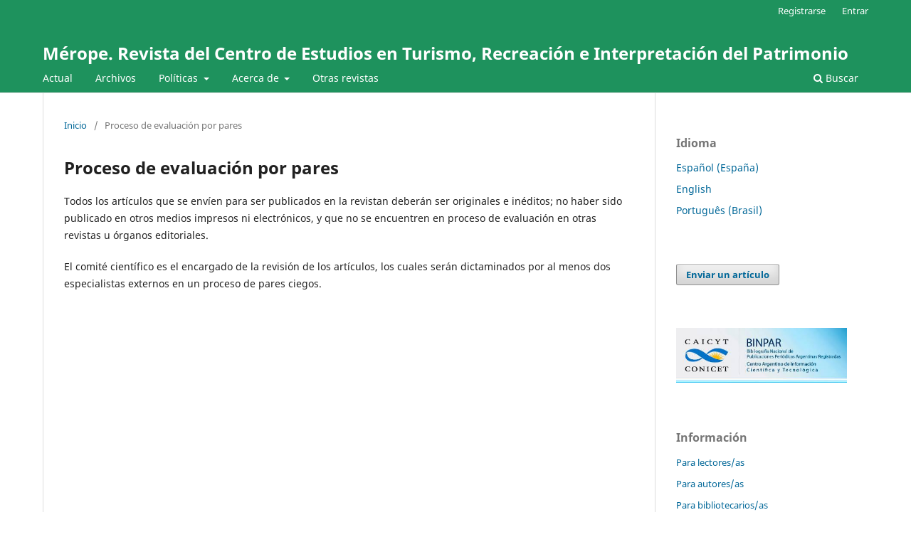

--- FILE ---
content_type: text/html; charset=utf-8
request_url: https://revele.uncoma.edu.ar/index.php/merope/evaluacion_por_pares
body_size: 4768
content:
<!DOCTYPE html>
<html lang="es-ES" xml:lang="es-ES">
<head>
	<meta charset="utf-8">
	<meta name="viewport" content="width=device-width, initial-scale=1.0">
	<title>
		Proceso de evaluación por pares
							| Mérope. Revista del Centro de Estudios en Turismo, Recreación e Interpretación del Patrimonio
			</title>

	
<link rel="icon" href="https://revele.uncoma.edu.ar/public/journals/31/favicon_es_ES.png">
<meta name="generator" content="Open Journal Systems 3.3.0.20">
<meta name="description" content="Revista  Mérope. Revista del Centro de Estudios en Turismo, Recreación e Interpretación del Patrimonio de la Facultad de Turismo de la Universidad Nacional del Comahue. Publicación periódica que procura el análisis, la reflexión y la discusión de temas de actualidad." /><meta name="keywords" content=" turismo, patrimonio, recreación, discapacidad, accesibilidad museos, problemáticas ambientales, problemáticas Sociales, problemáticas comunitarias, recreación; territorio, ciudades, gestión ambiental, desarrollo urbano, revista científico académica, acceso abierto " /><meta name="author" content="metatags generator"><meta name="robots" content="index, follow"><meta name="Mérope" content="3 month">

	<link rel="stylesheet" href="https://revele.uncoma.edu.ar/index.php/merope/$$$call$$$/page/page/css?name=stylesheet" type="text/css" /><link rel="stylesheet" href="https://revele.uncoma.edu.ar/index.php/merope/$$$call$$$/page/page/css?name=font" type="text/css" /><link rel="stylesheet" href="https://revele.uncoma.edu.ar/lib/pkp/styles/fontawesome/fontawesome.css?v=3.3.0.20" type="text/css" />
</head>
<body class="pkp_page_evaluacion_por_pares pkp_op_index" dir="ltr">

	<div class="pkp_structure_page">

				<header class="pkp_structure_head" id="headerNavigationContainer" role="banner">
						
 <nav class="cmp_skip_to_content" aria-label="Salta a los enlaces de contenido">
	<a href="#pkp_content_main">Ir al contenido principal</a>
	<a href="#siteNav">Ir al menú de navegación principal</a>
		<a href="#pkp_content_footer">Ir al pie de página del sitio</a>
</nav>

			<div class="pkp_head_wrapper">

				<div class="pkp_site_name_wrapper">
					<button class="pkp_site_nav_toggle">
						<span>Open Menu</span>
					</button>
										<div class="pkp_site_name">
																<a href="						https://revele.uncoma.edu.ar/index.php/merope/index
					" class="is_text">Mérope. Revista del Centro de Estudios en Turismo, Recreación e Interpretación del Patrimonio</a>
										</div>
				</div>

				
				<nav class="pkp_site_nav_menu" aria-label="Navegación del sitio">
					<a id="siteNav"></a>
					<div class="pkp_navigation_primary_row">
						<div class="pkp_navigation_primary_wrapper">
																				<ul id="navigationPrimary" class="pkp_navigation_primary pkp_nav_list">
								<li class="">
				<a href="https://revele.uncoma.edu.ar/index.php/merope/issue/current">
					Actual
				</a>
							</li>
								<li class="">
				<a href="https://revele.uncoma.edu.ar/index.php/merope/issue/archive">
					Archivos
				</a>
							</li>
															<li class="">
				<a href="https://revele.uncoma.edu.ar/index.php/merope/about">
					Políticas
				</a>
									<ul>
																					<li class="">
									<a href="https://revele.uncoma.edu.ar/index.php/merope/enfoque_y_alcance">
										Enfoque y alcance
									</a>
								</li>
																												<li class="">
									<a href="https://revele.uncoma.edu.ar/index.php/merope/periodicidad">
										Periodicidad
									</a>
								</li>
																												<li class="">
									<a href="https://revele.uncoma.edu.ar/index.php/merope/acceso_abierto">
										Política de acceso abierto
									</a>
								</li>
																												<li class="">
									<a href="https://revele.uncoma.edu.ar/index.php/merope/preservacion">
										Políticas de preservación digital
									</a>
								</li>
																												<li class="">
									<a href="https://revele.uncoma.edu.ar/index.php/merope/evaluacion_por_pares">
										Proceso de evaluación por pares
									</a>
								</li>
																		</ul>
							</li>
								<li class="">
				<a href="https://revele.uncoma.edu.ar/index.php/merope/about">
					Acerca de
				</a>
									<ul>
																					<li class="">
									<a href="https://revele.uncoma.edu.ar/index.php/merope/about">
										Sobre la revista
									</a>
								</li>
																												<li class="">
									<a href="https://revele.uncoma.edu.ar/index.php/merope/about/submissions">
										Envíos
									</a>
								</li>
																												<li class="">
									<a href="https://revele.uncoma.edu.ar/index.php/merope/about/editorialTeam">
										Equipo editorial
									</a>
								</li>
																												<li class="">
									<a href="https://revele.uncoma.edu.ar/index.php/merope/about/privacy">
										Declaración de privacidad
									</a>
								</li>
																												<li class="">
									<a href="https://revele.uncoma.edu.ar/index.php/merope/about/contact">
										Contacto
									</a>
								</li>
																		</ul>
							</li>
								<li class="">
				<a href="https://revele.uncoma.edu.ar/">
					Otras revistas
				</a>
							</li>
			</ul>

				

																						<div class="pkp_navigation_search_wrapper">
									<a href="https://revele.uncoma.edu.ar/index.php/merope/search" class="pkp_search pkp_search_desktop">
										<span class="fa fa-search" aria-hidden="true"></span>
										Buscar
									</a>
								</div>
													</div>
					</div>
					<div class="pkp_navigation_user_wrapper" id="navigationUserWrapper">
							<ul id="navigationUser" class="pkp_navigation_user pkp_nav_list">
								<li class="profile">
				<a href="https://revele.uncoma.edu.ar/index.php/merope/user/register">
					Registrarse
				</a>
							</li>
								<li class="profile">
				<a href="https://revele.uncoma.edu.ar/index.php/merope/login">
					Entrar
				</a>
							</li>
										</ul>

					</div>
				</nav>
			</div><!-- .pkp_head_wrapper -->
		</header><!-- .pkp_structure_head -->

						<div class="pkp_structure_content has_sidebar">
			<div class="pkp_structure_main" role="main">
				<a id="pkp_content_main"></a>

<nav class="cmp_breadcrumbs" role="navigation" aria-label="Usted está aquí:">
	<ol>
		<li>
			<a href="https://revele.uncoma.edu.ar/index.php/merope/index">
				Inicio
			</a>
			<span class="separator">/</span>
		</li>
		<li class="current">
			<span aria-current="page">
									Proceso de evaluación por pares
							</span>
		</li>
	</ol>
</nav>


<div class="page">
	<h1 class="page_title">Proceso de evaluación por pares</h1>
	<p>Todos los artículos que se envíen para ser publicados en la revistan deberán ser originales e inéditos; no haber sido publicado en otros medios impresos ni electrónicos, y que no se encuentren en proceso de evaluación en otras revistas u órganos editoriales.</p>
<p>El comité científico es el encargado de la revisión de los artículos, los cuales serán dictaminados por al menos dos especialistas externos en un proceso de pares ciegos.</p>
</div>

	</div><!-- pkp_structure_main -->

									<div class="pkp_structure_sidebar left" role="complementary" aria-label="Barra lateral">
				<div class="pkp_block block_language">
	<h2 class="title">
		Idioma
	</h2>

	<div class="content">
		<ul>
							<li class="locale_es_ES current" lang="es-ES">
					<a href="https://revele.uncoma.edu.ar/index.php/merope/user/setLocale/es_ES?source=%2Findex.php%2Fmerope%2Fevaluacion_por_pares">
						Español (España)
					</a>
				</li>
							<li class="locale_en_US" lang="en-US">
					<a href="https://revele.uncoma.edu.ar/index.php/merope/user/setLocale/en_US?source=%2Findex.php%2Fmerope%2Fevaluacion_por_pares">
						English
					</a>
				</li>
							<li class="locale_pt_BR" lang="pt-BR">
					<a href="https://revele.uncoma.edu.ar/index.php/merope/user/setLocale/pt_BR?source=%2Findex.php%2Fmerope%2Fevaluacion_por_pares">
						Português (Brasil)
					</a>
				</li>
					</ul>
	</div>
</div><!-- .block_language -->
<div class="pkp_block block_make_submission">
	<h2 class="pkp_screen_reader">
		Enviar un artículo
	</h2>

	<div class="content">
		<a class="block_make_submission_link" href="https://revele.uncoma.edu.ar/index.php/merope/about/submissions">
			Enviar un artículo
		</a>
	</div>
</div>
<div class="pkp_block block_custom" id="customblock-publicidad">
	<h2 class="title pkp_screen_reader">Publicidad</h2>
	<div class="content">
		<p><a title="BINPAR" href="http://binpar.caicyt.gov.ar/cgi-bin/koha/opac-detail.pl?biblionumber=122462" target="_blank" rel="noopener"><img src="https://revele.uncoma.edu.ar//public/site/images/biblioteca/bimpar-25eb5336d2e9dde69a73840274818eff.jpg" alt="" width="150" height="48"></a></p>
	</div>
</div>
<div class="pkp_block block_information">
	<h2 class="title">Información</h2>
	<div class="content">
		<ul>
							<li>
					<a href="https://revele.uncoma.edu.ar/index.php/merope/information/readers">
						Para lectores/as
					</a>
				</li>
										<li>
					<a href="https://revele.uncoma.edu.ar/index.php/merope/information/authors">
						Para autores/as
					</a>
				</li>
										<li>
					<a href="https://revele.uncoma.edu.ar/index.php/merope/information/librarians">
						Para bibliotecarios/as
					</a>
				</li>
					</ul>
	</div>
</div>
<div class="pkp_block block_web_feed">
	<h2 class="title">Número actual</h2>
	<div class="content">
		<ul>
			<li>
				<a href="https://revele.uncoma.edu.ar/index.php/merope/gateway/plugin/WebFeedGatewayPlugin/atom">
					<img src="https://revele.uncoma.edu.ar/lib/pkp/templates/images/atom.svg" alt="Logo Atom">
				</a>
			</li>
			<li>
				<a href="https://revele.uncoma.edu.ar/index.php/merope/gateway/plugin/WebFeedGatewayPlugin/rss2">
					<img src="https://revele.uncoma.edu.ar/lib/pkp/templates/images/rss20_logo.svg" alt="Logo RSS2">
				</a>
			</li>
			<li>
				<a href="https://revele.uncoma.edu.ar/index.php/merope/gateway/plugin/WebFeedGatewayPlugin/rss">
					<img src="https://revele.uncoma.edu.ar/lib/pkp/templates/images/rss10_logo.svg" alt="Logo RSS1">
				</a>
			</li>
		</ul>
	</div>
</div>
<div class="pkp_block block_Keywordcloud">
	<h2 class="title">Palabras clave</h2>
	<div class="content" id='wordcloud'></div>

	<script>
		function randomColor() {
			var colors = ['#1f77b4', '#ff7f0e', '#2ca02c', '#d62728', '#9467bd', '#8c564b', '#e377c2', '#7f7f7f', '#bcbd22', '#17becf'];
			return colors[Math.floor(Math.random()*colors.length)];
		}

					document.addEventListener("DOMContentLoaded", function() {
				var keywords = [{"text":"derechos humanos","size":1},{"text":"mega mining","size":1},{"text":"visitor center","size":1},{"text":"memory","size":1},{"text":"workers' struggle","size":1},{"text":"lucha obrera ceramista","size":1},{"text":"recuperarte","size":1},{"text":"request for rain","size":1},{"text":"petici\u00f3n de lluvias","size":1},{"text":"sierra de zongolica","size":1},{"text":"nahuas de veracruz","size":1},{"text":"mega miner\u00eda","size":1},{"text":"poblaci\u00f3n local","size":1},{"text":"cultural routes","size":1},{"text":"cultural resources","size":1},{"text":"tourism development","size":1},{"text":"rutas culturales","size":1},{"text":"recursos culturales","size":1},{"text":"desarrollo tur\u00edstico","size":1},{"text":"divulgaci\u00f3n del turismo","size":1},{"text":"articulos cient\u00edficos","size":1},{"text":"merope","size":1},{"text":"certificaciones ambientales","size":1},{"text":"percepciones","size":1},{"text":"pautas para la presentaci\u00f3n de trabajos","size":1},{"text":"muestra fotogr\u00e1fica","size":1},{"text":"birdwatching","size":1},{"text":"devenir animal","size":1},{"text":"post-turismo","size":1},{"text":"memory, truth and justice","size":1},{"text":"photographic exhibition","size":1},{"text":"asamblea permanente por los derechos humanos","size":1},{"text":"justicia","size":1},{"text":"verdad","size":1},{"text":"memoria, verdad y justicia","size":1},{"text":"tourism management","size":1},{"text":"bah\u00edas de huatulco","size":1},{"text":"tourism planning","size":1},{"text":"integrated watershed management","size":1},{"text":"territory.","size":1},{"text":"cuenca hidrogr\u00e1fica","size":1},{"text":"gesti\u00f3n tur\u00edstica","size":1},{"text":"planificaci\u00f3n tur\u00edstica","size":1},{"text":"gesti\u00f3n integrada de cuencas","size":1},{"text":"local population","size":1},{"text":"environmental certifications","size":1},{"text":"ecotourism,","size":1},{"text":"revista de turismo","size":1},{"text":"environmental education","size":1},{"text":"post-tourism","size":1}];
				var totalWeight = 0;
				var width = 300;
				var height = 200;
				var transitionDuration = 200;
				var length_keywords = keywords.length;
				var layout = d3.layout.cloud();

				layout.size([width, height])
					.words(keywords)
					.fontSize(function(d)
					{
						return fontSize(+d.size);
					})
					.on('end', draw);

				var svg = d3.select("#wordcloud").append("svg")
					.attr("viewBox", "0 0 " + width + " " + height)
					.attr("width", '100%');

				function update() {
					var words = layout.words();
					fontSize = d3.scaleLinear().range([16, 34]);
					if (words.length) {
						fontSize.domain([+words[words.length - 1].size || 1, +words[0].size]);
					}
				}

				keywords.forEach(function(item,index){totalWeight += item.size;});

				update();

				function draw(words, bounds) {
					var w = layout.size()[0],
						h = layout.size()[1];

					scaling = bounds
						? Math.min(
							w / Math.abs(bounds[1].x - w / 2),
							w / Math.abs(bounds[0].x - w / 2),
							h / Math.abs(bounds[1].y - h / 2),
							h / Math.abs(bounds[0].y - h / 2),
						) / 2
						: 1;

					svg
					.append("g")
					.attr(
						"transform",
						"translate(" + [w >> 1, h >> 1] + ")scale(" + scaling + ")",
					)
					.selectAll("text")
						.data(words)
					.enter().append("text")
						.style("font-size", function(d) { return d.size + "px"; })
						.style("font-family", 'serif')
						.style("fill", randomColor)
						.style('cursor', 'pointer')
						.style('opacity', 0.7)
						.attr('class', 'keyword')
						.attr("text-anchor", "middle")
						.attr("transform", function(d) {
							return "translate(" + [d.x, d.y] + ")rotate(" + d.rotate + ")";
						})
						.text(function(d) { return d.text; })
						.on("click", function(d, i){
							window.location = "https://revele.uncoma.edu.ar/index.php/merope/search?query=QUERY_SLUG".replace(/QUERY_SLUG/, encodeURIComponent(''+d.text+''));
						})
						.on("mouseover", function(d, i) {
							d3.select(this).transition()
								.duration(transitionDuration)
								.style('font-size',function(d) { return (d.size + 3) + "px"; })
								.style('opacity', 1);
						})
						.on("mouseout", function(d, i) {
							d3.select(this).transition()
								.duration(transitionDuration)
								.style('font-size',function(d) { return d.size + "px"; })
								.style('opacity', 0.7);
						})
						.on('resize', function() { update() });
				}

				layout.start();

			});
			</script>
</div>

			</div><!-- pkp_sidebar.left -->
			</div><!-- pkp_structure_content -->

<div class="pkp_structure_footer_wrapper" role="contentinfo">
	<a id="pkp_content_footer"></a>

	<div class="pkp_structure_footer">

					<div class="pkp_footer_content">
				<div id="pageFooter"><span class="Estilo1">Universidad Nacional del Comahue / Facultad de Turismo</span><br /><span class="Estilo2">Buenos Aires 1400 (Q8300IBX) / Neuquén - Patagonia Argentina<br />Neuquén | Patagonia Argentina</span></div>
			</div>
		
		<div class="pkp_brand_footer" role="complementary">
			<a href="https://revele.uncoma.edu.ar/index.php/merope/about/aboutThisPublishingSystem">
				<img alt="Más información acerca del sistema de publicación, de la plataforma y del flujo de trabajo de OJS/PKP." src="https://revele.uncoma.edu.ar/templates/images/ojs_brand.png">
			</a>
		</div>
	</div>
</div><!-- pkp_structure_footer_wrapper -->

</div><!-- pkp_structure_page -->

<script src="https://revele.uncoma.edu.ar/lib/pkp/lib/vendor/components/jquery/jquery.min.js?v=3.3.0.20" type="text/javascript"></script><script src="https://revele.uncoma.edu.ar/lib/pkp/lib/vendor/components/jqueryui/jquery-ui.min.js?v=3.3.0.20" type="text/javascript"></script><script src="https://revele.uncoma.edu.ar/plugins/themes/default/js/lib/popper/popper.js?v=3.3.0.20" type="text/javascript"></script><script src="https://revele.uncoma.edu.ar/plugins/themes/default/js/lib/bootstrap/util.js?v=3.3.0.20" type="text/javascript"></script><script src="https://revele.uncoma.edu.ar/plugins/themes/default/js/lib/bootstrap/dropdown.js?v=3.3.0.20" type="text/javascript"></script><script src="https://revele.uncoma.edu.ar/plugins/themes/default/js/main.js?v=3.3.0.20" type="text/javascript"></script><script src="https://d3js.org/d3.v4.js?v=3.3.0.20" type="text/javascript"></script><script src="https://cdn.jsdelivr.net/gh/holtzy/D3-graph-gallery@master/LIB/d3.layout.cloud.js?v=3.3.0.20" type="text/javascript"></script>


</body>
</html>
